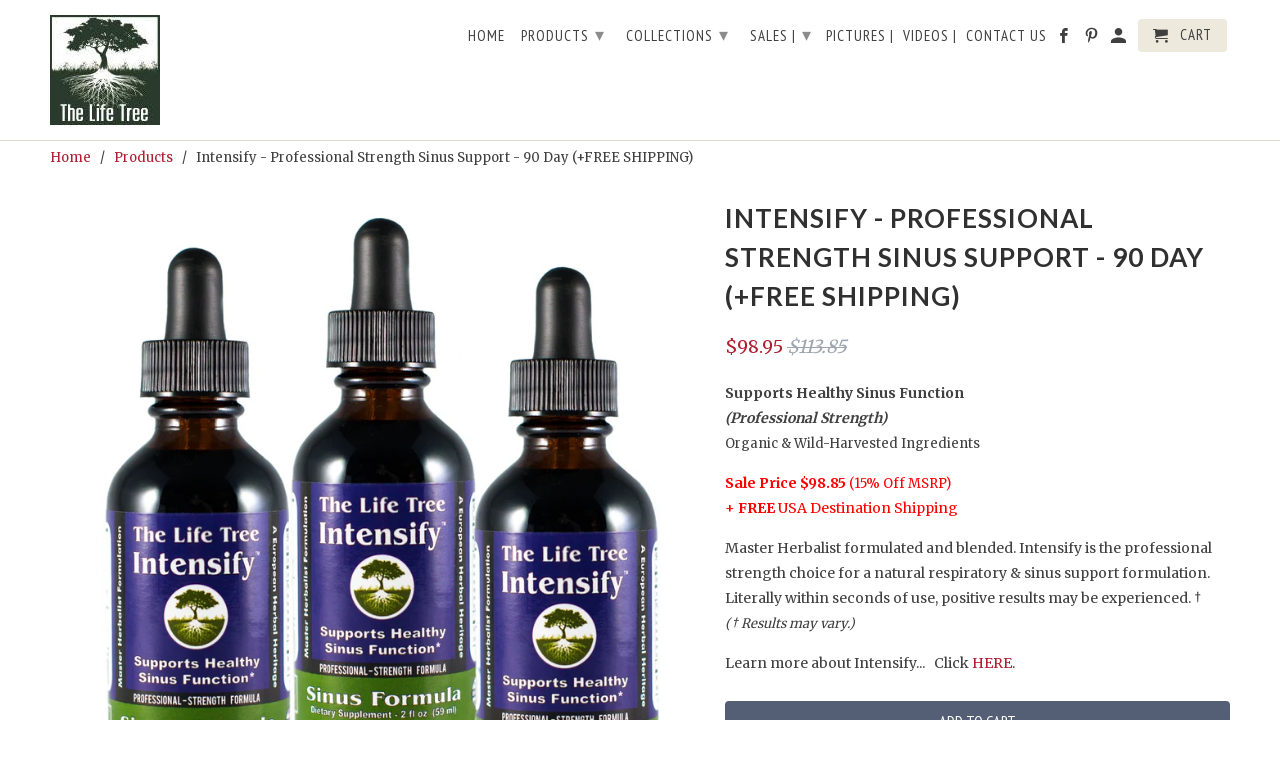

--- FILE ---
content_type: text/html; charset=utf-8
request_url: https://thelifetree.us/products/sale_intensify-3pack
body_size: 16733
content:
<!DOCTYPE html>
<html lang="en">
  <head>
<link href="//thelifetree.us/cdn/shop/t/3/assets/easy-hide-checkout.css?v=18673645397951981761662179935" rel="stylesheet" type="text/css" media="all" />
<link href="//thelifetree.us/cdn/shop/t/3/assets/easy-hide.css?v=176371956375755490041662179931" rel="stylesheet" type="text/css" media="all" />
    <meta name="google-site-verification" content="f8EyKPG-6nbgP1frZ8YPna_WM35WsCh8BvNzREPTSuQ" />
	<!-- Global site tag (gtag.js) - Google Ads: 793278042 -->
	<script async src="https://www.googletagmanager.com/gtag/js?id=AW-793278042"></script>
	<script>
 	 window.dataLayer = window.dataLayer || [];
 	 function gtag(){dataLayer.push(arguments);}
 	 gtag('js', new Date());
	
 	 gtag('config', 'AW-793278042');
	</script>
    <meta charset="utf-8">
    <meta http-equiv="cleartype" content="on">
    <meta name="robots" content="index,follow">

    
    <title>Intensify - Professional Strength Sinus Support - 90 Day (+FREE SHIPPI - TheLifeTree.us</title>

    
      <meta name="description" content="Supports Healthy Sinus Function(Professional Strength) Organic &amp;amp; Wild-Harvested Ingredients Sale Price $98.85 (15% Off MSRP)+ FREE USA Destination Shipping Master Herbalist formulated and blended. Intensify is the professional strength choice for a natural respiratory &amp;amp; sinus support formulation. Literally with" />
    

    <!-- Custom Fonts -->
    
      <link href="//fonts.googleapis.com/css?family=.|Lato:light,normal,bold|Lato:light,normal,bold|PT+Sans+Narrow:light,normal,bold|Merriweather:light,normal,bold" rel="stylesheet" type="text/css" />
    

    

<meta name="author" content="TheLifeTree.us">
<meta property="og:url" content="https://thelifetree.us/products/sale_intensify-3pack">
<meta property="og:site_name" content="TheLifeTree.us">


  <meta property="og:type" content="product">
  <meta property="og:title" content="Intensify - Professional Strength Sinus Support - 90 Day (+FREE SHIPPING)">
  
    <meta property="og:image" content="http://thelifetree.us/cdn/shop/products/prod_intensify-04_600x.jpg?v=1554777576">
    <meta property="og:image:secure_url" content="https://thelifetree.us/cdn/shop/products/prod_intensify-04_600x.jpg?v=1554777576">
    
  
  <meta property="og:price:amount" content="98.95">
  <meta property="og:price:currency" content="USD">


  <meta property="og:description" content="Supports Healthy Sinus Function(Professional Strength) Organic &amp;amp; Wild-Harvested Ingredients Sale Price $98.85 (15% Off MSRP)+ FREE USA Destination Shipping Master Herbalist formulated and blended. Intensify is the professional strength choice for a natural respiratory &amp;amp; sinus support formulation. Literally with">




<meta name="twitter:card" content="summary">

  <meta name="twitter:title" content="Intensify - Professional Strength Sinus Support - 90 Day (+FREE SHIPPING)">
  <meta name="twitter:description" content="Supports Healthy Sinus Function(Professional Strength) Organic &amp;amp; Wild-Harvested Ingredients
Sale Price $98.85 (15% Off MSRP)+ FREE USA Destination Shipping
Master Herbalist formulated and blended. Intensify is the professional strength choice for a natural respiratory &amp;amp; sinus support formulation. Literally within seconds of use, positive results may be experienced. †(† Results may vary.)
Learn more about Intensify...   Click HERE.">
  <meta name="twitter:image" content="https://thelifetree.us/cdn/shop/products/prod_intensify-04_240x.jpg?v=1554777576">
  <meta name="twitter:image:width" content="240">
  <meta name="twitter:image:height" content="240">



    
    

    <!-- Mobile Specific Metas -->
    <meta name="HandheldFriendly" content="True">
    <meta name="MobileOptimized" content="320">
    <meta name="viewport" content="width=device-width,initial-scale=1">
    <meta name="theme-color" content="#ffffff">

    <!-- Stylesheets for Retina 4.2.7 -->
    <link href="//thelifetree.us/cdn/shop/t/3/assets/styles.scss.css?v=44168102046972962551662179932" rel="stylesheet" type="text/css" media="all" />
    <!--[if lte IE 9]>
      <link href="//thelifetree.us/cdn/shop/t/3/assets/ie.css?v=16370617434440559491522613879" rel="stylesheet" type="text/css" media="all" />
    <![endif]-->

    
      <link rel="shortcut icon" type="image/x-icon" href="//thelifetree.us/cdn/shop/files/favicon_32x32.png?v=1613740768">
    

    <link rel="canonical" href="https://thelifetree.us/products/sale_intensify-3pack" />

    

    <script src="//thelifetree.us/cdn/shop/t/3/assets/app.js?v=171838387981189002911522613880" type="text/javascript"></script>
    <script>window.performance && window.performance.mark && window.performance.mark('shopify.content_for_header.start');</script><meta id="shopify-digital-wallet" name="shopify-digital-wallet" content="/28075168/digital_wallets/dialog">
<meta name="shopify-checkout-api-token" content="b45db228f6ed651f702367068604e787">
<meta id="in-context-paypal-metadata" data-shop-id="28075168" data-venmo-supported="false" data-environment="production" data-locale="en_US" data-paypal-v4="true" data-currency="USD">
<link rel="alternate" type="application/json+oembed" href="https://thelifetree.us/products/sale_intensify-3pack.oembed">
<script async="async" src="/checkouts/internal/preloads.js?locale=en-US"></script>
<link rel="preconnect" href="https://shop.app" crossorigin="anonymous">
<script async="async" src="https://shop.app/checkouts/internal/preloads.js?locale=en-US&shop_id=28075168" crossorigin="anonymous"></script>
<script id="apple-pay-shop-capabilities" type="application/json">{"shopId":28075168,"countryCode":"US","currencyCode":"USD","merchantCapabilities":["supports3DS"],"merchantId":"gid:\/\/shopify\/Shop\/28075168","merchantName":"TheLifeTree.us","requiredBillingContactFields":["postalAddress","email","phone"],"requiredShippingContactFields":["postalAddress","email","phone"],"shippingType":"shipping","supportedNetworks":["visa","masterCard","amex","discover","elo","jcb"],"total":{"type":"pending","label":"TheLifeTree.us","amount":"1.00"},"shopifyPaymentsEnabled":true,"supportsSubscriptions":true}</script>
<script id="shopify-features" type="application/json">{"accessToken":"b45db228f6ed651f702367068604e787","betas":["rich-media-storefront-analytics"],"domain":"thelifetree.us","predictiveSearch":true,"shopId":28075168,"locale":"en"}</script>
<script>var Shopify = Shopify || {};
Shopify.shop = "thelifetree.myshopify.com";
Shopify.locale = "en";
Shopify.currency = {"active":"USD","rate":"1.0"};
Shopify.country = "US";
Shopify.theme = {"name":"TheLifeTree.us - Retina","id":32227622954,"schema_name":"Retina","schema_version":"4.2.7","theme_store_id":601,"role":"main"};
Shopify.theme.handle = "null";
Shopify.theme.style = {"id":null,"handle":null};
Shopify.cdnHost = "thelifetree.us/cdn";
Shopify.routes = Shopify.routes || {};
Shopify.routes.root = "/";</script>
<script type="module">!function(o){(o.Shopify=o.Shopify||{}).modules=!0}(window);</script>
<script>!function(o){function n(){var o=[];function n(){o.push(Array.prototype.slice.apply(arguments))}return n.q=o,n}var t=o.Shopify=o.Shopify||{};t.loadFeatures=n(),t.autoloadFeatures=n()}(window);</script>
<script>
  window.ShopifyPay = window.ShopifyPay || {};
  window.ShopifyPay.apiHost = "shop.app\/pay";
  window.ShopifyPay.redirectState = null;
</script>
<script id="shop-js-analytics" type="application/json">{"pageType":"product"}</script>
<script defer="defer" async type="module" src="//thelifetree.us/cdn/shopifycloud/shop-js/modules/v2/client.init-shop-cart-sync_BT-GjEfc.en.esm.js"></script>
<script defer="defer" async type="module" src="//thelifetree.us/cdn/shopifycloud/shop-js/modules/v2/chunk.common_D58fp_Oc.esm.js"></script>
<script defer="defer" async type="module" src="//thelifetree.us/cdn/shopifycloud/shop-js/modules/v2/chunk.modal_xMitdFEc.esm.js"></script>
<script type="module">
  await import("//thelifetree.us/cdn/shopifycloud/shop-js/modules/v2/client.init-shop-cart-sync_BT-GjEfc.en.esm.js");
await import("//thelifetree.us/cdn/shopifycloud/shop-js/modules/v2/chunk.common_D58fp_Oc.esm.js");
await import("//thelifetree.us/cdn/shopifycloud/shop-js/modules/v2/chunk.modal_xMitdFEc.esm.js");

  window.Shopify.SignInWithShop?.initShopCartSync?.({"fedCMEnabled":true,"windoidEnabled":true});

</script>
<script>
  window.Shopify = window.Shopify || {};
  if (!window.Shopify.featureAssets) window.Shopify.featureAssets = {};
  window.Shopify.featureAssets['shop-js'] = {"shop-cart-sync":["modules/v2/client.shop-cart-sync_DZOKe7Ll.en.esm.js","modules/v2/chunk.common_D58fp_Oc.esm.js","modules/v2/chunk.modal_xMitdFEc.esm.js"],"init-fed-cm":["modules/v2/client.init-fed-cm_B6oLuCjv.en.esm.js","modules/v2/chunk.common_D58fp_Oc.esm.js","modules/v2/chunk.modal_xMitdFEc.esm.js"],"shop-cash-offers":["modules/v2/client.shop-cash-offers_D2sdYoxE.en.esm.js","modules/v2/chunk.common_D58fp_Oc.esm.js","modules/v2/chunk.modal_xMitdFEc.esm.js"],"shop-login-button":["modules/v2/client.shop-login-button_QeVjl5Y3.en.esm.js","modules/v2/chunk.common_D58fp_Oc.esm.js","modules/v2/chunk.modal_xMitdFEc.esm.js"],"pay-button":["modules/v2/client.pay-button_DXTOsIq6.en.esm.js","modules/v2/chunk.common_D58fp_Oc.esm.js","modules/v2/chunk.modal_xMitdFEc.esm.js"],"shop-button":["modules/v2/client.shop-button_DQZHx9pm.en.esm.js","modules/v2/chunk.common_D58fp_Oc.esm.js","modules/v2/chunk.modal_xMitdFEc.esm.js"],"avatar":["modules/v2/client.avatar_BTnouDA3.en.esm.js"],"init-windoid":["modules/v2/client.init-windoid_CR1B-cfM.en.esm.js","modules/v2/chunk.common_D58fp_Oc.esm.js","modules/v2/chunk.modal_xMitdFEc.esm.js"],"init-shop-for-new-customer-accounts":["modules/v2/client.init-shop-for-new-customer-accounts_C_vY_xzh.en.esm.js","modules/v2/client.shop-login-button_QeVjl5Y3.en.esm.js","modules/v2/chunk.common_D58fp_Oc.esm.js","modules/v2/chunk.modal_xMitdFEc.esm.js"],"init-shop-email-lookup-coordinator":["modules/v2/client.init-shop-email-lookup-coordinator_BI7n9ZSv.en.esm.js","modules/v2/chunk.common_D58fp_Oc.esm.js","modules/v2/chunk.modal_xMitdFEc.esm.js"],"init-shop-cart-sync":["modules/v2/client.init-shop-cart-sync_BT-GjEfc.en.esm.js","modules/v2/chunk.common_D58fp_Oc.esm.js","modules/v2/chunk.modal_xMitdFEc.esm.js"],"shop-toast-manager":["modules/v2/client.shop-toast-manager_DiYdP3xc.en.esm.js","modules/v2/chunk.common_D58fp_Oc.esm.js","modules/v2/chunk.modal_xMitdFEc.esm.js"],"init-customer-accounts":["modules/v2/client.init-customer-accounts_D9ZNqS-Q.en.esm.js","modules/v2/client.shop-login-button_QeVjl5Y3.en.esm.js","modules/v2/chunk.common_D58fp_Oc.esm.js","modules/v2/chunk.modal_xMitdFEc.esm.js"],"init-customer-accounts-sign-up":["modules/v2/client.init-customer-accounts-sign-up_iGw4briv.en.esm.js","modules/v2/client.shop-login-button_QeVjl5Y3.en.esm.js","modules/v2/chunk.common_D58fp_Oc.esm.js","modules/v2/chunk.modal_xMitdFEc.esm.js"],"shop-follow-button":["modules/v2/client.shop-follow-button_CqMgW2wH.en.esm.js","modules/v2/chunk.common_D58fp_Oc.esm.js","modules/v2/chunk.modal_xMitdFEc.esm.js"],"checkout-modal":["modules/v2/client.checkout-modal_xHeaAweL.en.esm.js","modules/v2/chunk.common_D58fp_Oc.esm.js","modules/v2/chunk.modal_xMitdFEc.esm.js"],"shop-login":["modules/v2/client.shop-login_D91U-Q7h.en.esm.js","modules/v2/chunk.common_D58fp_Oc.esm.js","modules/v2/chunk.modal_xMitdFEc.esm.js"],"lead-capture":["modules/v2/client.lead-capture_BJmE1dJe.en.esm.js","modules/v2/chunk.common_D58fp_Oc.esm.js","modules/v2/chunk.modal_xMitdFEc.esm.js"],"payment-terms":["modules/v2/client.payment-terms_Ci9AEqFq.en.esm.js","modules/v2/chunk.common_D58fp_Oc.esm.js","modules/v2/chunk.modal_xMitdFEc.esm.js"]};
</script>
<script>(function() {
  var isLoaded = false;
  function asyncLoad() {
    if (isLoaded) return;
    isLoaded = true;
    var urls = ["https:\/\/easyhide.herculesapps.com\/public\/eh-anti-theft-protection.js?shop=thelifetree.myshopify.com"];
    for (var i = 0; i < urls.length; i++) {
      var s = document.createElement('script');
      s.type = 'text/javascript';
      s.async = true;
      s.src = urls[i];
      var x = document.getElementsByTagName('script')[0];
      x.parentNode.insertBefore(s, x);
    }
  };
  if(window.attachEvent) {
    window.attachEvent('onload', asyncLoad);
  } else {
    window.addEventListener('load', asyncLoad, false);
  }
})();</script>
<script id="__st">var __st={"a":28075168,"offset":-18000,"reqid":"94464a13-0e13-48fb-9609-5e548838ba57-1769061000","pageurl":"thelifetree.us\/products\/sale_intensify-3pack","u":"a45ea8ca3c5c","p":"product","rtyp":"product","rid":1581031489578};</script>
<script>window.ShopifyPaypalV4VisibilityTracking = true;</script>
<script id="captcha-bootstrap">!function(){'use strict';const t='contact',e='account',n='new_comment',o=[[t,t],['blogs',n],['comments',n],[t,'customer']],c=[[e,'customer_login'],[e,'guest_login'],[e,'recover_customer_password'],[e,'create_customer']],r=t=>t.map((([t,e])=>`form[action*='/${t}']:not([data-nocaptcha='true']) input[name='form_type'][value='${e}']`)).join(','),a=t=>()=>t?[...document.querySelectorAll(t)].map((t=>t.form)):[];function s(){const t=[...o],e=r(t);return a(e)}const i='password',u='form_key',d=['recaptcha-v3-token','g-recaptcha-response','h-captcha-response',i],f=()=>{try{return window.sessionStorage}catch{return}},m='__shopify_v',_=t=>t.elements[u];function p(t,e,n=!1){try{const o=window.sessionStorage,c=JSON.parse(o.getItem(e)),{data:r}=function(t){const{data:e,action:n}=t;return t[m]||n?{data:e,action:n}:{data:t,action:n}}(c);for(const[e,n]of Object.entries(r))t.elements[e]&&(t.elements[e].value=n);n&&o.removeItem(e)}catch(o){console.error('form repopulation failed',{error:o})}}const l='form_type',E='cptcha';function T(t){t.dataset[E]=!0}const w=window,h=w.document,L='Shopify',v='ce_forms',y='captcha';let A=!1;((t,e)=>{const n=(g='f06e6c50-85a8-45c8-87d0-21a2b65856fe',I='https://cdn.shopify.com/shopifycloud/storefront-forms-hcaptcha/ce_storefront_forms_captcha_hcaptcha.v1.5.2.iife.js',D={infoText:'Protected by hCaptcha',privacyText:'Privacy',termsText:'Terms'},(t,e,n)=>{const o=w[L][v],c=o.bindForm;if(c)return c(t,g,e,D).then(n);var r;o.q.push([[t,g,e,D],n]),r=I,A||(h.body.append(Object.assign(h.createElement('script'),{id:'captcha-provider',async:!0,src:r})),A=!0)});var g,I,D;w[L]=w[L]||{},w[L][v]=w[L][v]||{},w[L][v].q=[],w[L][y]=w[L][y]||{},w[L][y].protect=function(t,e){n(t,void 0,e),T(t)},Object.freeze(w[L][y]),function(t,e,n,w,h,L){const[v,y,A,g]=function(t,e,n){const i=e?o:[],u=t?c:[],d=[...i,...u],f=r(d),m=r(i),_=r(d.filter((([t,e])=>n.includes(e))));return[a(f),a(m),a(_),s()]}(w,h,L),I=t=>{const e=t.target;return e instanceof HTMLFormElement?e:e&&e.form},D=t=>v().includes(t);t.addEventListener('submit',(t=>{const e=I(t);if(!e)return;const n=D(e)&&!e.dataset.hcaptchaBound&&!e.dataset.recaptchaBound,o=_(e),c=g().includes(e)&&(!o||!o.value);(n||c)&&t.preventDefault(),c&&!n&&(function(t){try{if(!f())return;!function(t){const e=f();if(!e)return;const n=_(t);if(!n)return;const o=n.value;o&&e.removeItem(o)}(t);const e=Array.from(Array(32),(()=>Math.random().toString(36)[2])).join('');!function(t,e){_(t)||t.append(Object.assign(document.createElement('input'),{type:'hidden',name:u})),t.elements[u].value=e}(t,e),function(t,e){const n=f();if(!n)return;const o=[...t.querySelectorAll(`input[type='${i}']`)].map((({name:t})=>t)),c=[...d,...o],r={};for(const[a,s]of new FormData(t).entries())c.includes(a)||(r[a]=s);n.setItem(e,JSON.stringify({[m]:1,action:t.action,data:r}))}(t,e)}catch(e){console.error('failed to persist form',e)}}(e),e.submit())}));const S=(t,e)=>{t&&!t.dataset[E]&&(n(t,e.some((e=>e===t))),T(t))};for(const o of['focusin','change'])t.addEventListener(o,(t=>{const e=I(t);D(e)&&S(e,y())}));const B=e.get('form_key'),M=e.get(l),P=B&&M;t.addEventListener('DOMContentLoaded',(()=>{const t=y();if(P)for(const e of t)e.elements[l].value===M&&p(e,B);[...new Set([...A(),...v().filter((t=>'true'===t.dataset.shopifyCaptcha))])].forEach((e=>S(e,t)))}))}(h,new URLSearchParams(w.location.search),n,t,e,['guest_login'])})(!0,!0)}();</script>
<script integrity="sha256-4kQ18oKyAcykRKYeNunJcIwy7WH5gtpwJnB7kiuLZ1E=" data-source-attribution="shopify.loadfeatures" defer="defer" src="//thelifetree.us/cdn/shopifycloud/storefront/assets/storefront/load_feature-a0a9edcb.js" crossorigin="anonymous"></script>
<script crossorigin="anonymous" defer="defer" src="//thelifetree.us/cdn/shopifycloud/storefront/assets/shopify_pay/storefront-65b4c6d7.js?v=20250812"></script>
<script data-source-attribution="shopify.dynamic_checkout.dynamic.init">var Shopify=Shopify||{};Shopify.PaymentButton=Shopify.PaymentButton||{isStorefrontPortableWallets:!0,init:function(){window.Shopify.PaymentButton.init=function(){};var t=document.createElement("script");t.src="https://thelifetree.us/cdn/shopifycloud/portable-wallets/latest/portable-wallets.en.js",t.type="module",document.head.appendChild(t)}};
</script>
<script data-source-attribution="shopify.dynamic_checkout.buyer_consent">
  function portableWalletsHideBuyerConsent(e){var t=document.getElementById("shopify-buyer-consent"),n=document.getElementById("shopify-subscription-policy-button");t&&n&&(t.classList.add("hidden"),t.setAttribute("aria-hidden","true"),n.removeEventListener("click",e))}function portableWalletsShowBuyerConsent(e){var t=document.getElementById("shopify-buyer-consent"),n=document.getElementById("shopify-subscription-policy-button");t&&n&&(t.classList.remove("hidden"),t.removeAttribute("aria-hidden"),n.addEventListener("click",e))}window.Shopify?.PaymentButton&&(window.Shopify.PaymentButton.hideBuyerConsent=portableWalletsHideBuyerConsent,window.Shopify.PaymentButton.showBuyerConsent=portableWalletsShowBuyerConsent);
</script>
<script data-source-attribution="shopify.dynamic_checkout.cart.bootstrap">document.addEventListener("DOMContentLoaded",(function(){function t(){return document.querySelector("shopify-accelerated-checkout-cart, shopify-accelerated-checkout")}if(t())Shopify.PaymentButton.init();else{new MutationObserver((function(e,n){t()&&(Shopify.PaymentButton.init(),n.disconnect())})).observe(document.body,{childList:!0,subtree:!0})}}));
</script>
<link id="shopify-accelerated-checkout-styles" rel="stylesheet" media="screen" href="https://thelifetree.us/cdn/shopifycloud/portable-wallets/latest/accelerated-checkout-backwards-compat.css" crossorigin="anonymous">
<style id="shopify-accelerated-checkout-cart">
        #shopify-buyer-consent {
  margin-top: 1em;
  display: inline-block;
  width: 100%;
}

#shopify-buyer-consent.hidden {
  display: none;
}

#shopify-subscription-policy-button {
  background: none;
  border: none;
  padding: 0;
  text-decoration: underline;
  font-size: inherit;
  cursor: pointer;
}

#shopify-subscription-policy-button::before {
  box-shadow: none;
}

      </style>

<script>window.performance && window.performance.mark && window.performance.mark('shopify.content_for_header.end');</script>

    <noscript>
      <style>
        .no-js-only {
          display: none !important;
        }
        .slides > li:first-child {
          display: block;
        }
        .homepage_slider.slider-loading {
          opacity: 1 !important;
        }
        .lazyload--mirage+.transition-helper {
          display: none;
        }
        .image__fallback {
          width: 100vw;
          display: block !important;
          max-width: 100vw !important;
          margin-bottom: 0;
        }
        .no-js-only {
          display: inherit !important;
        }
        .icon-cart.cart-button {
          display: none;
        }
        .lazyload {
          opacity: 1;
          -webkit-filter: blur(0);
          filter: blur(0);
        }
        .animate_right,
        .animate_left,
        .animate_up,
        .animate_down {
          opacity: 1;
        }
        .flexslider .slides>li {
          display: block;
        }
      </style>
    </noscript>
  <link href="https://monorail-edge.shopifysvc.com" rel="dns-prefetch">
<script>(function(){if ("sendBeacon" in navigator && "performance" in window) {try {var session_token_from_headers = performance.getEntriesByType('navigation')[0].serverTiming.find(x => x.name == '_s').description;} catch {var session_token_from_headers = undefined;}var session_cookie_matches = document.cookie.match(/_shopify_s=([^;]*)/);var session_token_from_cookie = session_cookie_matches && session_cookie_matches.length === 2 ? session_cookie_matches[1] : "";var session_token = session_token_from_headers || session_token_from_cookie || "";function handle_abandonment_event(e) {var entries = performance.getEntries().filter(function(entry) {return /monorail-edge.shopifysvc.com/.test(entry.name);});if (!window.abandonment_tracked && entries.length === 0) {window.abandonment_tracked = true;var currentMs = Date.now();var navigation_start = performance.timing.navigationStart;var payload = {shop_id: 28075168,url: window.location.href,navigation_start,duration: currentMs - navigation_start,session_token,page_type: "product"};window.navigator.sendBeacon("https://monorail-edge.shopifysvc.com/v1/produce", JSON.stringify({schema_id: "online_store_buyer_site_abandonment/1.1",payload: payload,metadata: {event_created_at_ms: currentMs,event_sent_at_ms: currentMs}}));}}window.addEventListener('pagehide', handle_abandonment_event);}}());</script>
<script id="web-pixels-manager-setup">(function e(e,d,r,n,o){if(void 0===o&&(o={}),!Boolean(null===(a=null===(i=window.Shopify)||void 0===i?void 0:i.analytics)||void 0===a?void 0:a.replayQueue)){var i,a;window.Shopify=window.Shopify||{};var t=window.Shopify;t.analytics=t.analytics||{};var s=t.analytics;s.replayQueue=[],s.publish=function(e,d,r){return s.replayQueue.push([e,d,r]),!0};try{self.performance.mark("wpm:start")}catch(e){}var l=function(){var e={modern:/Edge?\/(1{2}[4-9]|1[2-9]\d|[2-9]\d{2}|\d{4,})\.\d+(\.\d+|)|Firefox\/(1{2}[4-9]|1[2-9]\d|[2-9]\d{2}|\d{4,})\.\d+(\.\d+|)|Chrom(ium|e)\/(9{2}|\d{3,})\.\d+(\.\d+|)|(Maci|X1{2}).+ Version\/(15\.\d+|(1[6-9]|[2-9]\d|\d{3,})\.\d+)([,.]\d+|)( \(\w+\)|)( Mobile\/\w+|) Safari\/|Chrome.+OPR\/(9{2}|\d{3,})\.\d+\.\d+|(CPU[ +]OS|iPhone[ +]OS|CPU[ +]iPhone|CPU IPhone OS|CPU iPad OS)[ +]+(15[._]\d+|(1[6-9]|[2-9]\d|\d{3,})[._]\d+)([._]\d+|)|Android:?[ /-](13[3-9]|1[4-9]\d|[2-9]\d{2}|\d{4,})(\.\d+|)(\.\d+|)|Android.+Firefox\/(13[5-9]|1[4-9]\d|[2-9]\d{2}|\d{4,})\.\d+(\.\d+|)|Android.+Chrom(ium|e)\/(13[3-9]|1[4-9]\d|[2-9]\d{2}|\d{4,})\.\d+(\.\d+|)|SamsungBrowser\/([2-9]\d|\d{3,})\.\d+/,legacy:/Edge?\/(1[6-9]|[2-9]\d|\d{3,})\.\d+(\.\d+|)|Firefox\/(5[4-9]|[6-9]\d|\d{3,})\.\d+(\.\d+|)|Chrom(ium|e)\/(5[1-9]|[6-9]\d|\d{3,})\.\d+(\.\d+|)([\d.]+$|.*Safari\/(?![\d.]+ Edge\/[\d.]+$))|(Maci|X1{2}).+ Version\/(10\.\d+|(1[1-9]|[2-9]\d|\d{3,})\.\d+)([,.]\d+|)( \(\w+\)|)( Mobile\/\w+|) Safari\/|Chrome.+OPR\/(3[89]|[4-9]\d|\d{3,})\.\d+\.\d+|(CPU[ +]OS|iPhone[ +]OS|CPU[ +]iPhone|CPU IPhone OS|CPU iPad OS)[ +]+(10[._]\d+|(1[1-9]|[2-9]\d|\d{3,})[._]\d+)([._]\d+|)|Android:?[ /-](13[3-9]|1[4-9]\d|[2-9]\d{2}|\d{4,})(\.\d+|)(\.\d+|)|Mobile Safari.+OPR\/([89]\d|\d{3,})\.\d+\.\d+|Android.+Firefox\/(13[5-9]|1[4-9]\d|[2-9]\d{2}|\d{4,})\.\d+(\.\d+|)|Android.+Chrom(ium|e)\/(13[3-9]|1[4-9]\d|[2-9]\d{2}|\d{4,})\.\d+(\.\d+|)|Android.+(UC? ?Browser|UCWEB|U3)[ /]?(15\.([5-9]|\d{2,})|(1[6-9]|[2-9]\d|\d{3,})\.\d+)\.\d+|SamsungBrowser\/(5\.\d+|([6-9]|\d{2,})\.\d+)|Android.+MQ{2}Browser\/(14(\.(9|\d{2,})|)|(1[5-9]|[2-9]\d|\d{3,})(\.\d+|))(\.\d+|)|K[Aa][Ii]OS\/(3\.\d+|([4-9]|\d{2,})\.\d+)(\.\d+|)/},d=e.modern,r=e.legacy,n=navigator.userAgent;return n.match(d)?"modern":n.match(r)?"legacy":"unknown"}(),u="modern"===l?"modern":"legacy",c=(null!=n?n:{modern:"",legacy:""})[u],f=function(e){return[e.baseUrl,"/wpm","/b",e.hashVersion,"modern"===e.buildTarget?"m":"l",".js"].join("")}({baseUrl:d,hashVersion:r,buildTarget:u}),m=function(e){var d=e.version,r=e.bundleTarget,n=e.surface,o=e.pageUrl,i=e.monorailEndpoint;return{emit:function(e){var a=e.status,t=e.errorMsg,s=(new Date).getTime(),l=JSON.stringify({metadata:{event_sent_at_ms:s},events:[{schema_id:"web_pixels_manager_load/3.1",payload:{version:d,bundle_target:r,page_url:o,status:a,surface:n,error_msg:t},metadata:{event_created_at_ms:s}}]});if(!i)return console&&console.warn&&console.warn("[Web Pixels Manager] No Monorail endpoint provided, skipping logging."),!1;try{return self.navigator.sendBeacon.bind(self.navigator)(i,l)}catch(e){}var u=new XMLHttpRequest;try{return u.open("POST",i,!0),u.setRequestHeader("Content-Type","text/plain"),u.send(l),!0}catch(e){return console&&console.warn&&console.warn("[Web Pixels Manager] Got an unhandled error while logging to Monorail."),!1}}}}({version:r,bundleTarget:l,surface:e.surface,pageUrl:self.location.href,monorailEndpoint:e.monorailEndpoint});try{o.browserTarget=l,function(e){var d=e.src,r=e.async,n=void 0===r||r,o=e.onload,i=e.onerror,a=e.sri,t=e.scriptDataAttributes,s=void 0===t?{}:t,l=document.createElement("script"),u=document.querySelector("head"),c=document.querySelector("body");if(l.async=n,l.src=d,a&&(l.integrity=a,l.crossOrigin="anonymous"),s)for(var f in s)if(Object.prototype.hasOwnProperty.call(s,f))try{l.dataset[f]=s[f]}catch(e){}if(o&&l.addEventListener("load",o),i&&l.addEventListener("error",i),u)u.appendChild(l);else{if(!c)throw new Error("Did not find a head or body element to append the script");c.appendChild(l)}}({src:f,async:!0,onload:function(){if(!function(){var e,d;return Boolean(null===(d=null===(e=window.Shopify)||void 0===e?void 0:e.analytics)||void 0===d?void 0:d.initialized)}()){var d=window.webPixelsManager.init(e)||void 0;if(d){var r=window.Shopify.analytics;r.replayQueue.forEach((function(e){var r=e[0],n=e[1],o=e[2];d.publishCustomEvent(r,n,o)})),r.replayQueue=[],r.publish=d.publishCustomEvent,r.visitor=d.visitor,r.initialized=!0}}},onerror:function(){return m.emit({status:"failed",errorMsg:"".concat(f," has failed to load")})},sri:function(e){var d=/^sha384-[A-Za-z0-9+/=]+$/;return"string"==typeof e&&d.test(e)}(c)?c:"",scriptDataAttributes:o}),m.emit({status:"loading"})}catch(e){m.emit({status:"failed",errorMsg:(null==e?void 0:e.message)||"Unknown error"})}}})({shopId: 28075168,storefrontBaseUrl: "https://thelifetree.us",extensionsBaseUrl: "https://extensions.shopifycdn.com/cdn/shopifycloud/web-pixels-manager",monorailEndpoint: "https://monorail-edge.shopifysvc.com/unstable/produce_batch",surface: "storefront-renderer",enabledBetaFlags: ["2dca8a86"],webPixelsConfigList: [{"id":"409960747","configuration":"{\"pixel_id\":\"336505420465347\",\"pixel_type\":\"facebook_pixel\",\"metaapp_system_user_token\":\"-\"}","eventPayloadVersion":"v1","runtimeContext":"OPEN","scriptVersion":"ca16bc87fe92b6042fbaa3acc2fbdaa6","type":"APP","apiClientId":2329312,"privacyPurposes":["ANALYTICS","MARKETING","SALE_OF_DATA"],"dataSharingAdjustments":{"protectedCustomerApprovalScopes":["read_customer_address","read_customer_email","read_customer_name","read_customer_personal_data","read_customer_phone"]}},{"id":"167805227","configuration":"{\"tagID\":\"2612904811371\"}","eventPayloadVersion":"v1","runtimeContext":"STRICT","scriptVersion":"18031546ee651571ed29edbe71a3550b","type":"APP","apiClientId":3009811,"privacyPurposes":["ANALYTICS","MARKETING","SALE_OF_DATA"],"dataSharingAdjustments":{"protectedCustomerApprovalScopes":["read_customer_address","read_customer_email","read_customer_name","read_customer_personal_data","read_customer_phone"]}},{"id":"shopify-app-pixel","configuration":"{}","eventPayloadVersion":"v1","runtimeContext":"STRICT","scriptVersion":"0450","apiClientId":"shopify-pixel","type":"APP","privacyPurposes":["ANALYTICS","MARKETING"]},{"id":"shopify-custom-pixel","eventPayloadVersion":"v1","runtimeContext":"LAX","scriptVersion":"0450","apiClientId":"shopify-pixel","type":"CUSTOM","privacyPurposes":["ANALYTICS","MARKETING"]}],isMerchantRequest: false,initData: {"shop":{"name":"TheLifeTree.us","paymentSettings":{"currencyCode":"USD"},"myshopifyDomain":"thelifetree.myshopify.com","countryCode":"US","storefrontUrl":"https:\/\/thelifetree.us"},"customer":null,"cart":null,"checkout":null,"productVariants":[{"price":{"amount":98.95,"currencyCode":"USD"},"product":{"title":"Intensify - Professional Strength Sinus Support - 90 Day (+FREE SHIPPING)","vendor":"The Life Tree","id":"1581031489578","untranslatedTitle":"Intensify - Professional Strength Sinus Support - 90 Day (+FREE SHIPPING)","url":"\/products\/sale_intensify-3pack","type":""},"id":"13582854324266","image":{"src":"\/\/thelifetree.us\/cdn\/shop\/products\/prod_intensify-04.jpg?v=1554777576"},"sku":"3001-03","title":"Default Title","untranslatedTitle":"Default Title"}],"purchasingCompany":null},},"https://thelifetree.us/cdn","fcfee988w5aeb613cpc8e4bc33m6693e112",{"modern":"","legacy":""},{"shopId":"28075168","storefrontBaseUrl":"https:\/\/thelifetree.us","extensionBaseUrl":"https:\/\/extensions.shopifycdn.com\/cdn\/shopifycloud\/web-pixels-manager","surface":"storefront-renderer","enabledBetaFlags":"[\"2dca8a86\"]","isMerchantRequest":"false","hashVersion":"fcfee988w5aeb613cpc8e4bc33m6693e112","publish":"custom","events":"[[\"page_viewed\",{}],[\"product_viewed\",{\"productVariant\":{\"price\":{\"amount\":98.95,\"currencyCode\":\"USD\"},\"product\":{\"title\":\"Intensify - Professional Strength Sinus Support - 90 Day (+FREE SHIPPING)\",\"vendor\":\"The Life Tree\",\"id\":\"1581031489578\",\"untranslatedTitle\":\"Intensify - Professional Strength Sinus Support - 90 Day (+FREE SHIPPING)\",\"url\":\"\/products\/sale_intensify-3pack\",\"type\":\"\"},\"id\":\"13582854324266\",\"image\":{\"src\":\"\/\/thelifetree.us\/cdn\/shop\/products\/prod_intensify-04.jpg?v=1554777576\"},\"sku\":\"3001-03\",\"title\":\"Default Title\",\"untranslatedTitle\":\"Default Title\"}}]]"});</script><script>
  window.ShopifyAnalytics = window.ShopifyAnalytics || {};
  window.ShopifyAnalytics.meta = window.ShopifyAnalytics.meta || {};
  window.ShopifyAnalytics.meta.currency = 'USD';
  var meta = {"product":{"id":1581031489578,"gid":"gid:\/\/shopify\/Product\/1581031489578","vendor":"The Life Tree","type":"","handle":"sale_intensify-3pack","variants":[{"id":13582854324266,"price":9895,"name":"Intensify - Professional Strength Sinus Support - 90 Day (+FREE SHIPPING)","public_title":null,"sku":"3001-03"}],"remote":false},"page":{"pageType":"product","resourceType":"product","resourceId":1581031489578,"requestId":"94464a13-0e13-48fb-9609-5e548838ba57-1769061000"}};
  for (var attr in meta) {
    window.ShopifyAnalytics.meta[attr] = meta[attr];
  }
</script>
<script class="analytics">
  (function () {
    var customDocumentWrite = function(content) {
      var jquery = null;

      if (window.jQuery) {
        jquery = window.jQuery;
      } else if (window.Checkout && window.Checkout.$) {
        jquery = window.Checkout.$;
      }

      if (jquery) {
        jquery('body').append(content);
      }
    };

    var hasLoggedConversion = function(token) {
      if (token) {
        return document.cookie.indexOf('loggedConversion=' + token) !== -1;
      }
      return false;
    }

    var setCookieIfConversion = function(token) {
      if (token) {
        var twoMonthsFromNow = new Date(Date.now());
        twoMonthsFromNow.setMonth(twoMonthsFromNow.getMonth() + 2);

        document.cookie = 'loggedConversion=' + token + '; expires=' + twoMonthsFromNow;
      }
    }

    var trekkie = window.ShopifyAnalytics.lib = window.trekkie = window.trekkie || [];
    if (trekkie.integrations) {
      return;
    }
    trekkie.methods = [
      'identify',
      'page',
      'ready',
      'track',
      'trackForm',
      'trackLink'
    ];
    trekkie.factory = function(method) {
      return function() {
        var args = Array.prototype.slice.call(arguments);
        args.unshift(method);
        trekkie.push(args);
        return trekkie;
      };
    };
    for (var i = 0; i < trekkie.methods.length; i++) {
      var key = trekkie.methods[i];
      trekkie[key] = trekkie.factory(key);
    }
    trekkie.load = function(config) {
      trekkie.config = config || {};
      trekkie.config.initialDocumentCookie = document.cookie;
      var first = document.getElementsByTagName('script')[0];
      var script = document.createElement('script');
      script.type = 'text/javascript';
      script.onerror = function(e) {
        var scriptFallback = document.createElement('script');
        scriptFallback.type = 'text/javascript';
        scriptFallback.onerror = function(error) {
                var Monorail = {
      produce: function produce(monorailDomain, schemaId, payload) {
        var currentMs = new Date().getTime();
        var event = {
          schema_id: schemaId,
          payload: payload,
          metadata: {
            event_created_at_ms: currentMs,
            event_sent_at_ms: currentMs
          }
        };
        return Monorail.sendRequest("https://" + monorailDomain + "/v1/produce", JSON.stringify(event));
      },
      sendRequest: function sendRequest(endpointUrl, payload) {
        // Try the sendBeacon API
        if (window && window.navigator && typeof window.navigator.sendBeacon === 'function' && typeof window.Blob === 'function' && !Monorail.isIos12()) {
          var blobData = new window.Blob([payload], {
            type: 'text/plain'
          });

          if (window.navigator.sendBeacon(endpointUrl, blobData)) {
            return true;
          } // sendBeacon was not successful

        } // XHR beacon

        var xhr = new XMLHttpRequest();

        try {
          xhr.open('POST', endpointUrl);
          xhr.setRequestHeader('Content-Type', 'text/plain');
          xhr.send(payload);
        } catch (e) {
          console.log(e);
        }

        return false;
      },
      isIos12: function isIos12() {
        return window.navigator.userAgent.lastIndexOf('iPhone; CPU iPhone OS 12_') !== -1 || window.navigator.userAgent.lastIndexOf('iPad; CPU OS 12_') !== -1;
      }
    };
    Monorail.produce('monorail-edge.shopifysvc.com',
      'trekkie_storefront_load_errors/1.1',
      {shop_id: 28075168,
      theme_id: 32227622954,
      app_name: "storefront",
      context_url: window.location.href,
      source_url: "//thelifetree.us/cdn/s/trekkie.storefront.1bbfab421998800ff09850b62e84b8915387986d.min.js"});

        };
        scriptFallback.async = true;
        scriptFallback.src = '//thelifetree.us/cdn/s/trekkie.storefront.1bbfab421998800ff09850b62e84b8915387986d.min.js';
        first.parentNode.insertBefore(scriptFallback, first);
      };
      script.async = true;
      script.src = '//thelifetree.us/cdn/s/trekkie.storefront.1bbfab421998800ff09850b62e84b8915387986d.min.js';
      first.parentNode.insertBefore(script, first);
    };
    trekkie.load(
      {"Trekkie":{"appName":"storefront","development":false,"defaultAttributes":{"shopId":28075168,"isMerchantRequest":null,"themeId":32227622954,"themeCityHash":"1032681757639777682","contentLanguage":"en","currency":"USD","eventMetadataId":"ae51c6c3-098a-4222-9d8b-300f8bc3e35f"},"isServerSideCookieWritingEnabled":true,"monorailRegion":"shop_domain","enabledBetaFlags":["65f19447"]},"Session Attribution":{},"S2S":{"facebookCapiEnabled":false,"source":"trekkie-storefront-renderer","apiClientId":580111}}
    );

    var loaded = false;
    trekkie.ready(function() {
      if (loaded) return;
      loaded = true;

      window.ShopifyAnalytics.lib = window.trekkie;

      var originalDocumentWrite = document.write;
      document.write = customDocumentWrite;
      try { window.ShopifyAnalytics.merchantGoogleAnalytics.call(this); } catch(error) {};
      document.write = originalDocumentWrite;

      window.ShopifyAnalytics.lib.page(null,{"pageType":"product","resourceType":"product","resourceId":1581031489578,"requestId":"94464a13-0e13-48fb-9609-5e548838ba57-1769061000","shopifyEmitted":true});

      var match = window.location.pathname.match(/checkouts\/(.+)\/(thank_you|post_purchase)/)
      var token = match? match[1]: undefined;
      if (!hasLoggedConversion(token)) {
        setCookieIfConversion(token);
        window.ShopifyAnalytics.lib.track("Viewed Product",{"currency":"USD","variantId":13582854324266,"productId":1581031489578,"productGid":"gid:\/\/shopify\/Product\/1581031489578","name":"Intensify - Professional Strength Sinus Support - 90 Day (+FREE SHIPPING)","price":"98.95","sku":"3001-03","brand":"The Life Tree","variant":null,"category":"","nonInteraction":true,"remote":false},undefined,undefined,{"shopifyEmitted":true});
      window.ShopifyAnalytics.lib.track("monorail:\/\/trekkie_storefront_viewed_product\/1.1",{"currency":"USD","variantId":13582854324266,"productId":1581031489578,"productGid":"gid:\/\/shopify\/Product\/1581031489578","name":"Intensify - Professional Strength Sinus Support - 90 Day (+FREE SHIPPING)","price":"98.95","sku":"3001-03","brand":"The Life Tree","variant":null,"category":"","nonInteraction":true,"remote":false,"referer":"https:\/\/thelifetree.us\/products\/sale_intensify-3pack"});
      }
    });


        var eventsListenerScript = document.createElement('script');
        eventsListenerScript.async = true;
        eventsListenerScript.src = "//thelifetree.us/cdn/shopifycloud/storefront/assets/shop_events_listener-3da45d37.js";
        document.getElementsByTagName('head')[0].appendChild(eventsListenerScript);

})();</script>
  <script>
  if (!window.ga || (window.ga && typeof window.ga !== 'function')) {
    window.ga = function ga() {
      (window.ga.q = window.ga.q || []).push(arguments);
      if (window.Shopify && window.Shopify.analytics && typeof window.Shopify.analytics.publish === 'function') {
        window.Shopify.analytics.publish("ga_stub_called", {}, {sendTo: "google_osp_migration"});
      }
      console.error("Shopify's Google Analytics stub called with:", Array.from(arguments), "\nSee https://help.shopify.com/manual/promoting-marketing/pixels/pixel-migration#google for more information.");
    };
    if (window.Shopify && window.Shopify.analytics && typeof window.Shopify.analytics.publish === 'function') {
      window.Shopify.analytics.publish("ga_stub_initialized", {}, {sendTo: "google_osp_migration"});
    }
  }
</script>
<script
  defer
  src="https://thelifetree.us/cdn/shopifycloud/perf-kit/shopify-perf-kit-3.0.4.min.js"
  data-application="storefront-renderer"
  data-shop-id="28075168"
  data-render-region="gcp-us-central1"
  data-page-type="product"
  data-theme-instance-id="32227622954"
  data-theme-name="Retina"
  data-theme-version="4.2.7"
  data-monorail-region="shop_domain"
  data-resource-timing-sampling-rate="10"
  data-shs="true"
  data-shs-beacon="true"
  data-shs-export-with-fetch="true"
  data-shs-logs-sample-rate="1"
  data-shs-beacon-endpoint="https://thelifetree.us/api/collect"
></script>
</head>
  
  <body class="product ">
    <div id="content_wrapper">

      <div id="shopify-section-header" class="shopify-section header-section">

<div id="header" class="mm-fixed-top Fixed mobile-header mobile-sticky-header--true" data-search-enabled="false">
  <a href="#nav" class="icon-menu" aria-haspopup="true" aria-label="Menu" role="nav"><span>Menu</span></a>
  
  <a href="#cart" class="icon-cart cart-button right"><span>0</span></a>
</div>

  <div class="container mobile_logo">
    <div class="logo">
      <a href="https://thelifetree.us" title="TheLifeTree.us">
        
          <img src="//thelifetree.us/cdn/shop/files/TheLifeTreeLogo_Final_280x@2x.jpg?v=1613741904" alt="TheLifeTree.us" />
        
      </a>
    </div>
  </div>


<div class="hidden">
  <div id="nav">
    <ul>
      
        
          <li ><a href="/">Home</a></li>
        
      
        
          <li >
            
              <a href="/collections/all-products">Products</a>
            
            <ul>
              
                
                  <li ><a href="/collections/all-products">All Products</a></li>
                
              
                
                  <li ><a href="/pages/cleansing-products">Cleanse & Detox</a></li>
                
              
                
                  <li ><a href="/pages/herbal-remedy-products">Herbal Remedies</a></li>
                
              
                
                  <li ><a href="/pages/nutritional-products">Nutritional</a></li>
                
              
                
                  <li ><a href="/pages/personal-care-products">Personal Care & Household</a></li>
                
              
                
                  <li ><a href="/pages/aromatherapy-products">Aromatherapy</a></li>
                
              
                
                  <li ><a href="/pages/current-sales">Current Sales</a></li>
                
              
            </ul>
          </li>
        
      
        
          <li >
            
              <a href="/collections/product-kits">Collections</a>
            
            <ul>
              
                
                  <li ><a href="/collections/product-kits">All Product Kits</a></li>
                
              
                
                  <li ><a href="/collections/the-essential-heath-programs">Essential Health - Cleansing Kits</a></li>
                
              
                
                  <li ><a href="/collections/the-complete-health-programs">Complete Health - Nutritional Kits</a></li>
                
              
                
                  <li ><a href="/collections/the-vibrant-health-programs">Vibrant Health - Remedy Kits</a></li>
                
              
            </ul>
          </li>
        
      
        
          <li >
            
              <a href="/pages/current-sales">Sales  |</a>
            
            <ul>
              
                
                  <li ><a href="/pages/current-sales">Weekly Specials</a></li>
                
              
            </ul>
          </li>
        
      
        
          <li ><a href="/pages/parasite-gallery">Pictures  |</a></li>
        
      
        
          <li ><a href="/pages/parasite-gallery3">Videos |</a></li>
        
      
        
          <li ><a href="/pages/faq">Contact Us</a></li>
        
      
      
        
          <li>
            <a href="/account/login" id="customer_login_link">My Account</a>
          </li>
        
      
      
    </ul>
  </div>

  <form action="/checkout" method="post" id="cart">
    <ul data-money-format="${{amount}}" data-shop-currency="USD" data-shop-name="TheLifeTree.us">
      <li class="mm-subtitle"><a class="mm-subclose continue" href="#cart">Continue Shopping</a></li>

      
        <li class="mm-label empty_cart"><a href="/cart">Your Cart is Empty</a></li>
      
    </ul>
  </form>
</div>


<div class="header default-header 
            header-transparency--true
            mm-fixed-top Fixed 
            behind-menu--true 
            header_bar js-no-change">
  

  <div class="container">
    <div class="four columns logo ">
      <a href="https://thelifetree.us" title="TheLifeTree.us">
        
          <img src="//thelifetree.us/cdn/shop/files/TheLifeTreeLogo_WebPage_280x@2x.jpg?v=1613741904" alt="TheLifeTree.us" class="primary_logo" />

          
        
      </a>
    </div>

    <div class="twelve columns nav mobile_hidden">
      <ul class="menu" role="navigation">
        
        
          
            <li>
              <a href="/" class="top-link ">Home</a>
            </li>
          
        
          

            
            
            
            

            <li class="sub-menu" aria-haspopup="true" aria-expanded="false">
              <a href="/collections/all-products" class="dropdown-link ">Products
              <span class="arrow">▾</span></a>
              <div class="dropdown  ">
                <ul>
                  
                  
                  
                    
                    <li><a href="/collections/all-products">All Products</a></li>
                    

                    
                  
                    
                    <li><a href="/pages/cleansing-products">Cleanse & Detox</a></li>
                    

                    
                  
                    
                    <li><a href="/pages/herbal-remedy-products">Herbal Remedies</a></li>
                    

                    
                  
                    
                    <li><a href="/pages/nutritional-products">Nutritional</a></li>
                    

                    
                  
                    
                    <li><a href="/pages/personal-care-products">Personal Care & Household</a></li>
                    

                    
                  
                    
                    <li><a href="/pages/aromatherapy-products">Aromatherapy</a></li>
                    

                    
                  
                    
                    <li><a href="/pages/current-sales">Current Sales</a></li>
                    

                    
                  
                </ul>
              </div>
            </li>
          
        
          

            
            
            
            

            <li class="sub-menu" aria-haspopup="true" aria-expanded="false">
              <a href="/collections/product-kits" class="dropdown-link ">Collections
              <span class="arrow">▾</span></a>
              <div class="dropdown  ">
                <ul>
                  
                  
                  
                    
                    <li><a href="/collections/product-kits">All Product Kits</a></li>
                    

                    
                  
                    
                    <li><a href="/collections/the-essential-heath-programs">Essential Health - Cleansing Kits</a></li>
                    

                    
                  
                    
                    <li><a href="/collections/the-complete-health-programs">Complete Health - Nutritional Kits</a></li>
                    

                    
                  
                    
                    <li><a href="/collections/the-vibrant-health-programs">Vibrant Health - Remedy Kits</a></li>
                    

                    
                  
                </ul>
              </div>
            </li>
          
        
          

            
            
            
            

            <li class="sub-menu" aria-haspopup="true" aria-expanded="false">
              <a href="/pages/current-sales" class="dropdown-link ">Sales  |
              <span class="arrow">▾</span></a>
              <div class="dropdown  ">
                <ul>
                  
                  
                  
                    
                    <li><a href="/pages/current-sales">Weekly Specials</a></li>
                    

                    
                  
                </ul>
              </div>
            </li>
          
        
          
            <li>
              <a href="/pages/parasite-gallery" class="top-link ">Pictures  |</a>
            </li>
          
        
          
            <li>
              <a href="/pages/parasite-gallery3" class="top-link ">Videos |</a>
            </li>
          
        
          
            <li>
              <a href="/pages/faq" class="top-link ">Contact Us</a>
            </li>
          
        

        
          <span class="js-social-icons">
            


  <li class="facebook"><a href="https://www.facebook.com/TheLifeTreeStore" title="TheLifeTree.us on Facebook" rel="me" target="_blank"><span class="icon-facebook"></span></a></li>









  <li class="pinterest"><a href="https://www.pinterest.com/marketing8627/boards/" title="TheLifeTree.us on Pinterest" rel="me" target="_blank"><span class="icon-pinterest"></span></a></li>














          </span>
        

        
          <li>
            <a href="/account" title="My Account " class="icon-account"></a>
          </li>
        
        
        
        <li>
          <a href="#cart" class="icon-cart cart-button"> <span>Cart</span></a>
          <a href="#cart" class="icon-cart cart-button no-js-only"> <span>Cart</span></a>
        </li>
      </ul>
    </div>
  </div>
</div>

<style>
  div.content.container {
    padding: 125px 0px 0px 0px;
  }

  @media only screen and (max-width: 767px) {
    div.content.container, div.content {
      padding-top: 5px;
    }
  }

  .logo a {
    display: block;
    padding-top: 0px;
    max-width: 280px;
  }

  
    .nav ul.menu { padding-top: 0px; }
  

  
    .mm-search { display: none; }
    #nav .mm-search ~ .mm-listview {
      padding-top: 0;
    }
  

</style>


</div>

      <div class="content container">
        

<div id="shopify-section-product-template" class="shopify-section product-template-section"><div class="sixteen columns">
  <div class="clearfix breadcrumb">
    <div class="right mobile_hidden">
      

      
    </div>

    
      <div class="breadcrumb_text" itemscope itemtype="http://schema.org/BreadcrumbList">
        <span itemprop="itemListElement" itemscope itemtype="http://schema.org/ListItem"><a href="https://thelifetree.us" title="TheLifeTree.us" itemprop="item"><span itemprop="name">Home</span></a></span>
        &nbsp; / &nbsp;
        <span itemprop="itemListElement" itemscope itemtype="http://schema.org/ListItem">
          
            <a href="/collections/all" title="Products" itemprop="item"><span itemprop="name">Products</span></a>
          
        </span>
        &nbsp; / &nbsp;
        Intensify - Professional Strength Sinus Support - 90 Day (+FREE SHIPPING)
      </div>
    
  </div>
</div>





  <div class="sixteen columns">
    <div class="product-1581031489578">


  <div class="section product_section clearfix  product_slideshow_animation--zoom product_images_position--left"
       data-thumbnail="right-thumbnails"
       data-slideshow-animation="zoom"
       data-slideshow-speed="6"
       itemscope itemtype="http://schema.org/Product">

     
       <div class="nine columns alpha">
         

<div class="flexslider product_gallery product-1581031489578-gallery product_slider">
  <ul class="slides">
    
      

      <li data-thumb="//thelifetree.us/cdn/shop/products/prod_intensify-04_400x400.jpg?v=1554777576" data-title="Intensify - Professional Strength Sinus Support - 90 Day (+FREE SHIPPING)">
        
          <a href="//thelifetree.us/cdn/shop/products/prod_intensify-04_2048x.jpg?v=1554777576" class="fancybox" rel="group" data-fancybox-group="1581031489578" title="Intensify - Professional Strength Sinus Support - 90 Day (+FREE SHIPPING)">
            <div class="image__container" style=" max-width:2048px; ">
              <img  src="//thelifetree.us/cdn/shop/products/prod_intensify-04_300x.jpg?v=1554777576"
                    alt=""
                    class="lazyload lazyload--mirage cloudzoom featured_image"
                    style=" max-width:2048px;"
                    data-image-id="5738245095466"
                    data-index="0"
                    data-cloudzoom="zoomImage: '//thelifetree.us/cdn/shop/products/prod_intensify-04_2048x.jpg?v=1554777576', tintColor: '#ffffff', zoomPosition: 'inside', zoomOffsetX: 0, touchStartDelay: 250, lazyLoadZoom: true"
                    data-sizes="auto"
                    data-src="//thelifetree.us/cdn/shop/products/prod_intensify-04_2048x.jpg?v=1554777576"
                    data-srcset=" //thelifetree.us/cdn/shop/products/prod_intensify-04_2048x.jpg?v=1554777576 2048w,
                                  //thelifetree.us/cdn/shop/products/prod_intensify-04_1600x.jpg?v=1554777576 1600w,
                                  //thelifetree.us/cdn/shop/products/prod_intensify-04_1200x.jpg?v=1554777576 1200w,
                                  //thelifetree.us/cdn/shop/products/prod_intensify-04_1000x.jpg?v=1554777576 1000w,
                                  //thelifetree.us/cdn/shop/products/prod_intensify-04_800x.jpg?v=1554777576 800w,
                                  //thelifetree.us/cdn/shop/products/prod_intensify-04_600x.jpg?v=1554777576 600w,
                                  //thelifetree.us/cdn/shop/products/prod_intensify-04_400x.jpg?v=1554777576 400w"
                  />
                <div class="transition-helper">
                </div>
            </div>
          </a>
        
      </li>
    
  </ul>
</div>
        </div>
     

     <div class="seven columns omega">

      
      
      <h1 class="product_name" itemprop="name">Intensify - Professional Strength Sinus Support - 90 Day (+FREE SHIPPING)</h1>

      

       

      

      
        <p class="modal_price" itemprop="offers" itemscope itemtype="http://schema.org/Offer">
          <meta itemprop="priceCurrency" content="USD" />
          <meta itemprop="seller" content="TheLifeTree.us" />
          <link itemprop="availability" href="http://schema.org/InStock">
          <meta itemprop="itemCondition" content="New" />

          <span class="sold_out"></span>
          <span itemprop="price" content="98.95" class="sale">
            <span class="current_price ">
              
                <span class="money">$98.95</span>
              
            </span>
          </span>
          <span class="was_price">
            
              <span class="money">$113.85</span>
            
          </span>
        </p>

        
      

      
        
         <div class="description" itemprop="description">
           <p><span><b>Supports Healthy Sinus Function<br><em>(Professional Strength)</em></b><br> <span size="1" style="font-size: small;">Organic &amp; Wild-Harvested Ingredients</span></span></p>
<p><span style="color: #ff0000;"><b>Sale Price $98.85</b> <span size="1" style="font-size: small;">(15% Off MSRP)</span></span><br><span style="color: #ff0000;">+ <b>FREE</b> USA Destination Shipping</span></p>
<p><span>Master Herbalist formulated and blended. Intensify is the professional strength choice for a natural respiratory &amp; sinus support formulation. Literally within seconds of use, positive results may be experienced. †<br><span style="font-size: small;" size="2"><em>(† Results may vary.)</em></span></span></p>
Learn more about Intensify...   Click <a href="https://thelifetree.us/products/intensify-liquid-tincture-1">HERE</a>.
         </div>
       
      

      
        
  
  

  
  <form action="/cart/add"
      method="post"
      class="clearfix product_form init "
      id="product-form-1581031489578product-template"
      data-money-format="${{amount}}"
      data-shop-currency="USD"
      data-select-id="product-select-1581031489578productproduct-template"
      data-enable-state="true"
      data-product="{&quot;id&quot;:1581031489578,&quot;title&quot;:&quot;Intensify - Professional Strength Sinus Support - 90 Day (+FREE SHIPPING)&quot;,&quot;handle&quot;:&quot;sale_intensify-3pack&quot;,&quot;description&quot;:&quot;\u003cp\u003e\u003cspan\u003e\u003cb\u003eSupports Healthy Sinus Function\u003cbr\u003e\u003cem\u003e(Professional Strength)\u003c\/em\u003e\u003c\/b\u003e\u003cbr\u003e \u003cspan size=\&quot;1\&quot; style=\&quot;font-size: small;\&quot;\u003eOrganic \u0026amp; Wild-Harvested Ingredients\u003c\/span\u003e\u003c\/span\u003e\u003c\/p\u003e\n\u003cp\u003e\u003cspan style=\&quot;color: #ff0000;\&quot;\u003e\u003cb\u003eSale Price $98.85\u003c\/b\u003e \u003cspan size=\&quot;1\&quot; style=\&quot;font-size: small;\&quot;\u003e(15% Off MSRP)\u003c\/span\u003e\u003c\/span\u003e\u003cbr\u003e\u003cspan style=\&quot;color: #ff0000;\&quot;\u003e+ \u003cb\u003eFREE\u003c\/b\u003e USA Destination Shipping\u003c\/span\u003e\u003c\/p\u003e\n\u003cp\u003e\u003cspan\u003eMaster Herbalist formulated and blended. Intensify is the professional strength choice for a natural respiratory \u0026amp; sinus support formulation. Literally within seconds of use, positive results may be experienced. †\u003cbr\u003e\u003cspan style=\&quot;font-size: small;\&quot; size=\&quot;2\&quot;\u003e\u003cem\u003e(† Results may vary.)\u003c\/em\u003e\u003c\/span\u003e\u003c\/span\u003e\u003c\/p\u003e\nLearn more about Intensify...   Click \u003ca href=\&quot;https:\/\/thelifetree.us\/products\/intensify-liquid-tincture-1\&quot;\u003eHERE\u003c\/a\u003e.&quot;,&quot;published_at&quot;:&quot;2018-07-27T10:24:28-04:00&quot;,&quot;created_at&quot;:&quot;2018-07-27T11:07:04-04:00&quot;,&quot;vendor&quot;:&quot;The Life Tree&quot;,&quot;type&quot;:&quot;&quot;,&quot;tags&quot;:[&quot;freeshipping&quot;],&quot;price&quot;:9895,&quot;price_min&quot;:9895,&quot;price_max&quot;:9895,&quot;available&quot;:true,&quot;price_varies&quot;:false,&quot;compare_at_price&quot;:11385,&quot;compare_at_price_min&quot;:11385,&quot;compare_at_price_max&quot;:11385,&quot;compare_at_price_varies&quot;:false,&quot;variants&quot;:[{&quot;id&quot;:13582854324266,&quot;title&quot;:&quot;Default Title&quot;,&quot;option1&quot;:&quot;Default Title&quot;,&quot;option2&quot;:null,&quot;option3&quot;:null,&quot;sku&quot;:&quot;3001-03&quot;,&quot;requires_shipping&quot;:true,&quot;taxable&quot;:true,&quot;featured_image&quot;:null,&quot;available&quot;:true,&quot;name&quot;:&quot;Intensify - Professional Strength Sinus Support - 90 Day (+FREE SHIPPING)&quot;,&quot;public_title&quot;:null,&quot;options&quot;:[&quot;Default Title&quot;],&quot;price&quot;:9895,&quot;weight&quot;:454,&quot;compare_at_price&quot;:11385,&quot;inventory_management&quot;:null,&quot;barcode&quot;:&quot;&quot;,&quot;requires_selling_plan&quot;:false,&quot;selling_plan_allocations&quot;:[]}],&quot;images&quot;:[&quot;\/\/thelifetree.us\/cdn\/shop\/products\/prod_intensify-04.jpg?v=1554777576&quot;],&quot;featured_image&quot;:&quot;\/\/thelifetree.us\/cdn\/shop\/products\/prod_intensify-04.jpg?v=1554777576&quot;,&quot;options&quot;:[&quot;Title&quot;],&quot;media&quot;:[{&quot;alt&quot;:null,&quot;id&quot;:2979982802986,&quot;position&quot;:1,&quot;preview_image&quot;:{&quot;aspect_ratio&quot;:1.0,&quot;height&quot;:2048,&quot;width&quot;:2048,&quot;src&quot;:&quot;\/\/thelifetree.us\/cdn\/shop\/products\/prod_intensify-04.jpg?v=1554777576&quot;},&quot;aspect_ratio&quot;:1.0,&quot;height&quot;:2048,&quot;media_type&quot;:&quot;image&quot;,&quot;src&quot;:&quot;\/\/thelifetree.us\/cdn\/shop\/products\/prod_intensify-04.jpg?v=1554777576&quot;,&quot;width&quot;:2048}],&quot;requires_selling_plan&quot;:false,&quot;selling_plan_groups&quot;:[],&quot;content&quot;:&quot;\u003cp\u003e\u003cspan\u003e\u003cb\u003eSupports Healthy Sinus Function\u003cbr\u003e\u003cem\u003e(Professional Strength)\u003c\/em\u003e\u003c\/b\u003e\u003cbr\u003e \u003cspan size=\&quot;1\&quot; style=\&quot;font-size: small;\&quot;\u003eOrganic \u0026amp; Wild-Harvested Ingredients\u003c\/span\u003e\u003c\/span\u003e\u003c\/p\u003e\n\u003cp\u003e\u003cspan style=\&quot;color: #ff0000;\&quot;\u003e\u003cb\u003eSale Price $98.85\u003c\/b\u003e \u003cspan size=\&quot;1\&quot; style=\&quot;font-size: small;\&quot;\u003e(15% Off MSRP)\u003c\/span\u003e\u003c\/span\u003e\u003cbr\u003e\u003cspan style=\&quot;color: #ff0000;\&quot;\u003e+ \u003cb\u003eFREE\u003c\/b\u003e USA Destination Shipping\u003c\/span\u003e\u003c\/p\u003e\n\u003cp\u003e\u003cspan\u003eMaster Herbalist formulated and blended. Intensify is the professional strength choice for a natural respiratory \u0026amp; sinus support formulation. Literally within seconds of use, positive results may be experienced. †\u003cbr\u003e\u003cspan style=\&quot;font-size: small;\&quot; size=\&quot;2\&quot;\u003e\u003cem\u003e(† Results may vary.)\u003c\/em\u003e\u003c\/span\u003e\u003c\/span\u003e\u003c\/p\u003e\nLearn more about Intensify...   Click \u003ca href=\&quot;https:\/\/thelifetree.us\/products\/intensify-liquid-tincture-1\&quot;\u003eHERE\u003c\/a\u003e.&quot;}"
            
      data-product-id="1581031489578">

    

    
      <input type="hidden" name="id" value="13582854324266" />
    

    

    
    <div class="purchase clearfix ">
      

      
      <button type="submit" name="add" class="action_button add_to_cart" data-label="Add to Cart"><span class="text">Add to Cart</span></button>
    </div>
  </form>

      

      

      

      

       <div class="meta">
         

         

        
       </div>

      




  <hr />
  
<span class="social_buttons">
  Share:

  

  

  <a href="https://twitter.com/intent/tweet?text=Intensify%20-%20Professional%20St...&url=https://thelifetree.us/products/sale_intensify-3pack" target="_blank" class="icon-twitter" title="Share this on Twitter"></a>

  <a href="https://www.facebook.com/sharer/sharer.php?u=https://thelifetree.us/products/sale_intensify-3pack" target="_blank" class="icon-facebook" title="Share this on Facebook"></a>

  
    <a target="_blank" data-pin-do="skipLink" class="icon-pinterest" title="Share this on Pinterest" href="https://pinterest.com/pin/create/button/?url=https://thelifetree.us/products/sale_intensify-3pack&description=Intensify - Professional Strength Sinus Support - 90 Day (+FREE SHIPPING)&media=https://thelifetree.us/cdn/shop/products/prod_intensify-04_600x.jpg?v=1554777576"></a>
  

  <a target="_blank" class="icon-gplus" title="Share this on Google+" href="https://plus.google.com/share?url=https://thelifetree.us/products/sale_intensify-3pack"></a>

  <a href="mailto:?subject=Thought you might like Intensify - Professional Strength Sinus Support - 90 Day (+FREE SHIPPING)&amp;body=Hey, I was browsing TheLifeTree.us and found Intensify - Professional Strength Sinus Support - 90 Day (+FREE SHIPPING). I wanted to share it with you.%0D%0A%0D%0Ahttps://thelifetree.us/products/sale_intensify-3pack" target="_blank" class="icon-email" title="Email this to a friend"></a>
</span>




    </div>

    
  </div>

  
  </div>

  

  
</div>

<style>
  
</style>


</div>
      </div>

      
      <div id="shopify-section-footer" class="shopify-section footer-section"><div class="sub-footer">
  <div class="container">
    
      
        <div class="four columns">
          
            <h6 class="title">Informational Content</h6>
          

          
            <p><strong>Disclaimer:</strong> The products and statements made about specific products on this web site have not been evaluated by the United States Food and Drug Administration (FDA) and are not intended to diagnose, treat, cure or prevent disease. All information provided on this web site or any information contained on or in any product label or packaging is for informational purposes only and is not intended as a substitute for advice from your physician or other health care professional. </p>
          

          
        </div>
      
    
      
        <div class="four columns">
          
            <h6 class="title">Contact Us</h6>
          

          
            <p><strong>Telephone:</strong></p><p>866-448-1789 | 334-448-1789</p><p>.</p><p><strong>Mailing Address:</strong></p><p>P.O. Box 1329</p><p>Smiths Station, AL</p><p>36877</p>
          

          
            <ul class="social_icons">
              


  <li class="facebook"><a href="https://www.facebook.com/TheLifeTreeStore" title="TheLifeTree.us on Facebook" rel="me" target="_blank"><span class="icon-facebook"></span></a></li>









  <li class="pinterest"><a href="https://www.pinterest.com/marketing8627/boards/" title="TheLifeTree.us on Pinterest" rel="me" target="_blank"><span class="icon-pinterest"></span></a></li>














            </ul>
          
        </div>
      
    
      
        <div class="four columns">
          <h6 class="title">News &amp; Updates</h6>
          <p>Sign up to get the latest on sales, new releases and more …</p>
          <div class="newsletter  clearfix">
  <p class="message"></p>

  <form method="post" action="/contact#contact_form" id="contact_form" accept-charset="UTF-8" class="contact-form"><input type="hidden" name="form_type" value="customer" /><input type="hidden" name="utf8" value="✓" />
    

    
      <input type="hidden" name="contact[tags]" value="newsletter"/>
    

    
    
  
    <input type="hidden" name="challenge" value="false">  
    <input type="email" class="contact_email" name="contact[email]" required placeholder="Enter your email address..." autocorrect="off" autocapitalize="off" />
    <input type='submit' class="action_button sign_up" value="Sign Up" />
  </form>
</div>


          
        </div>
      
    
      
        <div class="four columns">
          <h6 class="title">Terms of Use & Privacy Policy</h6>
          <ul class="footer_menu">
            
              <li>
                <a href="/pages/terms-of-use-privacy-policy">Updated: 02/08/2018 (Click to View)</a>
              </li>
              
            
          </ul>

          
        </div>
      
    
  </div>
</div>

<div class="footer">
  <div class="container">
    <div class="sixteen columns">
      <p class="credits">
        &copy; 2026 <a href="/" title="">TheLifeTree.us</a>.
        (Aurora Designs, LLC) - All Rights Reserved.
        
        <a target="_blank" rel="nofollow" href="https://www.shopify.com?utm_campaign=poweredby&amp;utm_medium=shopify&amp;utm_source=onlinestore"> </a>
      </p>
      
        <div class="payment_methods">
          
			
            <img src="//thelifetree.us/cdn/shopifycloud/storefront/assets/payment_icons/visa-65d650f7.svg" alt="Visa" />
          
            <img src="//thelifetree.us/cdn/shopifycloud/storefront/assets/payment_icons/master-54b5a7ce.svg" alt="Master" />
          
            <img src="//thelifetree.us/cdn/shopifycloud/storefront/assets/payment_icons/discover-59880595.svg" alt="Discover" />
          
            <img src="//thelifetree.us/cdn/shopifycloud/storefront/assets/payment_icons/american_express-1efdc6a3.svg" alt="American express" />
          
            <img src="//thelifetree.us/cdn/shopifycloud/storefront/assets/payment_icons/paypal-a7c68b85.svg" alt="Paypal" />
          
        </div>
      
    </div>
  </div>
</div>


</div>

      <div id="search">
        <div class="container">
          <div class="ten columns offset-by-three center">
            <div class="right search-close">
              <span class="icon-close"></span>
            </div>
            <form action="/search">
              
                <input type="hidden" name="type" value="product" />
              
              <span class="icon-search search-submit"></span>
              <input type="text" name="q" placeholder="Search TheLifeTree.us..." value="" autocapitalize="off" autocomplete="off" autocorrect="off" />
            </form>
          </div>
        </div>
      </div>
    </div>
    

    

    
    
    



<a href="#" title="Back to the top" class="back-to-top">
  <span>Back to the top</span> <i class="fa fa-arrow-circle-o-up fa-2x"></i> 
</a>
<link href="//netdna.bootstrapcdn.com/font-awesome/4.0.3/css/font-awesome.min.css" rel="stylesheet" type="text/css" media="all" />
<style>
.back-to-top {
  position: fixed;
  bottom: 4em;
  right: 0px;
  text-decoration: none;
  color: #999;
  background-color: #eee;
  font-size: 16px;
  padding: 0.3em;
  display: none;
  -webkit-border-top-left-radius: 3px;
  -webkit-border-bottom-left-radius: 3px;
  -moz-border-radius-topleft: 3px;
  -moz-border-radius-bottomleft: 3px;
  border-top-left-radius: 3px;
  border-bottom-left-radius: 3px;
  z-index: 60000;
}
.back-to-top i {
  vertical-align: middle;
}
.back-to-top span {
  padding-left: 0.5em;
}
.back-to-top i + span {
  padding-left: 0;
}
.back-to-top:hover {
  text-decoration: none;
  color: #555;
}
</style>
<script>
window.onload = function() {
 jQuery(function($) {
   var offset = 300;
   var duration = 500;
   $(window).scroll(function() {
     if ($(this).scrollTop() > offset) {
       $('.back-to-top').fadeIn(duration);
     } 
     else {
       $('.back-to-top').fadeOut(duration);
     }
   });
   $('.back-to-top').unbind('click.smoothscroll').bind('click', function(e) {
     e.preventDefault();
     $('html, body').animate( { scrollTop: 0 }, duration);
     return false;
   })
 });
}
</script>
    <script async defer src="//assets.pinterest.com/js/pinit.js"></script>
  <div class="additional-checkout-buttons" style="display: none !important;"><div class="dynamic-checkout__content" id="dynamic-checkout-cart" data-shopify="dynamic-checkout-cart"> <shopify-accelerated-checkout-cart wallet-configs="[{&quot;supports_subs&quot;:true,&quot;supports_def_opts&quot;:false,&quot;name&quot;:&quot;shop_pay&quot;,&quot;wallet_params&quot;:{&quot;shopId&quot;:28075168,&quot;merchantName&quot;:&quot;TheLifeTree.us&quot;,&quot;personalized&quot;:true}},{&quot;supports_subs&quot;:true,&quot;supports_def_opts&quot;:false,&quot;name&quot;:&quot;paypal&quot;,&quot;wallet_params&quot;:{&quot;shopId&quot;:28075168,&quot;countryCode&quot;:&quot;US&quot;,&quot;merchantName&quot;:&quot;TheLifeTree.us&quot;,&quot;phoneRequired&quot;:true,&quot;companyRequired&quot;:false,&quot;shippingType&quot;:&quot;shipping&quot;,&quot;shopifyPaymentsEnabled&quot;:true,&quot;hasManagedSellingPlanState&quot;:false,&quot;requiresBillingAgreement&quot;:false,&quot;merchantId&quot;:&quot;WJ4RY7ZXVZKGN&quot;,&quot;sdkUrl&quot;:&quot;https://www.paypal.com/sdk/js?components=buttons\u0026commit=false\u0026currency=USD\u0026locale=en_US\u0026client-id=AbasDhzlU0HbpiStJiN1KRJ_cNJJ7xYBip7JJoMO0GQpLi8ePNgdbLXkC7_KMeyTg8tnAKW4WKrh9qmf\u0026merchant-id=WJ4RY7ZXVZKGN\u0026intent=authorize&quot;}}]" access-token="b45db228f6ed651f702367068604e787" buyer-country="US" buyer-locale="en" buyer-currency="USD" shop-id="28075168" cart-id="5d0a410d12bc459a49154ce82a87a192" enabled-flags="[&quot;ae0f5bf6&quot;]" > <div class="wallet-button-wrapper"> <ul class='wallet-cart-grid wallet-cart-grid--skeleton' role="list" data-shopify-buttoncontainer="true"> <li data-testid='grid-cell' class='wallet-cart-button-container'><div class='wallet-cart-button wallet-cart-button__skeleton' role='button' disabled aria-hidden='true'>&nbsp</div></li><li data-testid='grid-cell' class='wallet-cart-button-container'><div class='wallet-cart-button wallet-cart-button__skeleton' role='button' disabled aria-hidden='true'>&nbsp</div></li> </ul> </div> </shopify-accelerated-checkout-cart> <small id="shopify-buyer-consent" class="hidden" aria-hidden="true" data-consent-type="subscription"> One or more of the items in your cart is a recurring or deferred purchase. By continuing, I agree to the <span id="shopify-subscription-policy-button">cancellation policy</span> and authorize you to charge my payment method at the prices, frequency and dates listed on this page until my order is fulfilled or I cancel, if permitted. </small> </div></div>
</body>
</html>


--- FILE ---
content_type: text/css
request_url: https://thelifetree.us/cdn/shop/t/3/assets/easy-hide-checkout.css?v=18673645397951981761662179935
body_size: -528
content:
.additional-checkout-buttons,.cart__additional_checkout,.additional_checkout_buttons,#dynamic-checkout-cart{display:none!important}
/*# sourceMappingURL=/cdn/shop/t/3/assets/easy-hide-checkout.css.map?v=18673645397951981761662179935 */
